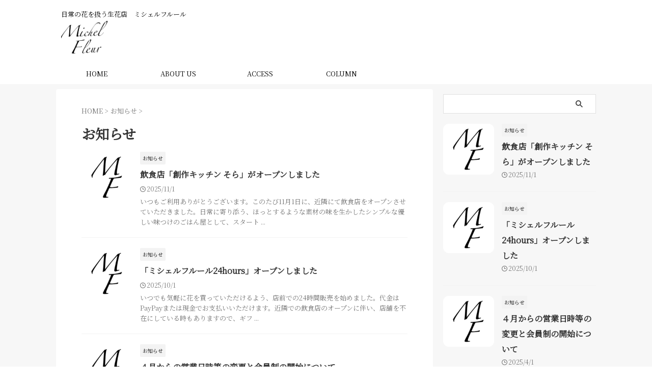

--- FILE ---
content_type: text/html; charset=UTF-8
request_url: https://michel-fleur.com/category/information/
body_size: 11560
content:
<!DOCTYPE html>
<!--[if lt IE 7]>
<html class="ie6" lang="ja"> <![endif]-->
<!--[if IE 7]>
<html class="i7" lang="ja"> <![endif]-->
<!--[if IE 8]>
<html class="ie" lang="ja"> <![endif]-->
<!--[if gt IE 8]><!-->
<html lang="ja" class="s-navi-right s-navi-search-overlay ">
	<!--<![endif]-->
	<head prefix="og: http://ogp.me/ns# fb: http://ogp.me/ns/fb# article: http://ogp.me/ns/article#">
				<meta charset="UTF-8" >
		<meta name="viewport" content="width=device-width,initial-scale=1.0,user-scalable=no,viewport-fit=cover">
		<meta name="format-detection" content="telephone=no" >
		<meta name="referrer" content="no-referrer-when-downgrade"/>

		
		<link rel="alternate" type="application/rss+xml" title="ミシェルフルール RSS Feed" href="https://michel-fleur.com/feed/" />
		<link rel="pingback" href="https://michel-fleur.com/xmlrpc.php" >
		<!--[if lt IE 9]>
		<script src="https://michel-fleur.com/wp-content/themes/affinger/js/html5shiv.js"></script>
		<![endif]-->
				<meta name='robots' content='max-image-preview:large' />
<title>お知らせ - ミシェルフルール</title>
<link rel='dns-prefetch' href='//webfonts.xserver.jp' />
<link rel='dns-prefetch' href='//ajax.googleapis.com' />
<link rel='dns-prefetch' href='//s.w.org' />
<script type="text/javascript">
window._wpemojiSettings = {"baseUrl":"https:\/\/s.w.org\/images\/core\/emoji\/13.1.0\/72x72\/","ext":".png","svgUrl":"https:\/\/s.w.org\/images\/core\/emoji\/13.1.0\/svg\/","svgExt":".svg","source":{"concatemoji":"https:\/\/michel-fleur.com\/wp-includes\/js\/wp-emoji-release.min.js?ver=5.9.3"}};
/*! This file is auto-generated */
!function(e,a,t){var n,r,o,i=a.createElement("canvas"),p=i.getContext&&i.getContext("2d");function s(e,t){var a=String.fromCharCode;p.clearRect(0,0,i.width,i.height),p.fillText(a.apply(this,e),0,0);e=i.toDataURL();return p.clearRect(0,0,i.width,i.height),p.fillText(a.apply(this,t),0,0),e===i.toDataURL()}function c(e){var t=a.createElement("script");t.src=e,t.defer=t.type="text/javascript",a.getElementsByTagName("head")[0].appendChild(t)}for(o=Array("flag","emoji"),t.supports={everything:!0,everythingExceptFlag:!0},r=0;r<o.length;r++)t.supports[o[r]]=function(e){if(!p||!p.fillText)return!1;switch(p.textBaseline="top",p.font="600 32px Arial",e){case"flag":return s([127987,65039,8205,9895,65039],[127987,65039,8203,9895,65039])?!1:!s([55356,56826,55356,56819],[55356,56826,8203,55356,56819])&&!s([55356,57332,56128,56423,56128,56418,56128,56421,56128,56430,56128,56423,56128,56447],[55356,57332,8203,56128,56423,8203,56128,56418,8203,56128,56421,8203,56128,56430,8203,56128,56423,8203,56128,56447]);case"emoji":return!s([10084,65039,8205,55357,56613],[10084,65039,8203,55357,56613])}return!1}(o[r]),t.supports.everything=t.supports.everything&&t.supports[o[r]],"flag"!==o[r]&&(t.supports.everythingExceptFlag=t.supports.everythingExceptFlag&&t.supports[o[r]]);t.supports.everythingExceptFlag=t.supports.everythingExceptFlag&&!t.supports.flag,t.DOMReady=!1,t.readyCallback=function(){t.DOMReady=!0},t.supports.everything||(n=function(){t.readyCallback()},a.addEventListener?(a.addEventListener("DOMContentLoaded",n,!1),e.addEventListener("load",n,!1)):(e.attachEvent("onload",n),a.attachEvent("onreadystatechange",function(){"complete"===a.readyState&&t.readyCallback()})),(n=t.source||{}).concatemoji?c(n.concatemoji):n.wpemoji&&n.twemoji&&(c(n.twemoji),c(n.wpemoji)))}(window,document,window._wpemojiSettings);
</script>
<style type="text/css">
img.wp-smiley,
img.emoji {
	display: inline !important;
	border: none !important;
	box-shadow: none !important;
	height: 1em !important;
	width: 1em !important;
	margin: 0 0.07em !important;
	vertical-align: -0.1em !important;
	background: none !important;
	padding: 0 !important;
}
</style>
	<link rel='stylesheet' id='sbi_styles-css'  href='https://michel-fleur.com/wp-content/plugins/instagram-feed/css/sbi-styles.min.css?ver=6.1.5' type='text/css' media='all' />
<link rel='stylesheet' id='wp-block-library-css'  href='https://michel-fleur.com/wp-includes/css/dist/block-library/style.min.css?ver=5.9.3' type='text/css' media='all' />
<style id='global-styles-inline-css' type='text/css'>
body{--wp--preset--color--black: #000000;--wp--preset--color--cyan-bluish-gray: #abb8c3;--wp--preset--color--white: #ffffff;--wp--preset--color--pale-pink: #f78da7;--wp--preset--color--vivid-red: #cf2e2e;--wp--preset--color--luminous-vivid-orange: #ff6900;--wp--preset--color--luminous-vivid-amber: #fcb900;--wp--preset--color--light-green-cyan: #eefaff;--wp--preset--color--vivid-green-cyan: #00d084;--wp--preset--color--pale-cyan-blue: #1DA1F2;--wp--preset--color--vivid-cyan-blue: #1877f2;--wp--preset--color--vivid-purple: #9b51e0;--wp--preset--color--soft-red: #e92f3d;--wp--preset--color--light-grayish-red: #fdf0f2;--wp--preset--color--vivid-yellow: #ffc107;--wp--preset--color--very-pale-yellow: #fffde7;--wp--preset--color--very-light-gray: #fafafa;--wp--preset--color--very-dark-gray: #313131;--wp--preset--color--original-color-a: #43a047;--wp--preset--color--original-color-b: #795548;--wp--preset--color--original-color-c: #ec407a;--wp--preset--color--original-color-d: #9e9d24;--wp--preset--gradient--vivid-cyan-blue-to-vivid-purple: linear-gradient(135deg,rgba(6,147,227,1) 0%,rgb(155,81,224) 100%);--wp--preset--gradient--light-green-cyan-to-vivid-green-cyan: linear-gradient(135deg,rgb(122,220,180) 0%,rgb(0,208,130) 100%);--wp--preset--gradient--luminous-vivid-amber-to-luminous-vivid-orange: linear-gradient(135deg,rgba(252,185,0,1) 0%,rgba(255,105,0,1) 100%);--wp--preset--gradient--luminous-vivid-orange-to-vivid-red: linear-gradient(135deg,rgba(255,105,0,1) 0%,rgb(207,46,46) 100%);--wp--preset--gradient--very-light-gray-to-cyan-bluish-gray: linear-gradient(135deg,rgb(238,238,238) 0%,rgb(169,184,195) 100%);--wp--preset--gradient--cool-to-warm-spectrum: linear-gradient(135deg,rgb(74,234,220) 0%,rgb(151,120,209) 20%,rgb(207,42,186) 40%,rgb(238,44,130) 60%,rgb(251,105,98) 80%,rgb(254,248,76) 100%);--wp--preset--gradient--blush-light-purple: linear-gradient(135deg,rgb(255,206,236) 0%,rgb(152,150,240) 100%);--wp--preset--gradient--blush-bordeaux: linear-gradient(135deg,rgb(254,205,165) 0%,rgb(254,45,45) 50%,rgb(107,0,62) 100%);--wp--preset--gradient--luminous-dusk: linear-gradient(135deg,rgb(255,203,112) 0%,rgb(199,81,192) 50%,rgb(65,88,208) 100%);--wp--preset--gradient--pale-ocean: linear-gradient(135deg,rgb(255,245,203) 0%,rgb(182,227,212) 50%,rgb(51,167,181) 100%);--wp--preset--gradient--electric-grass: linear-gradient(135deg,rgb(202,248,128) 0%,rgb(113,206,126) 100%);--wp--preset--gradient--midnight: linear-gradient(135deg,rgb(2,3,129) 0%,rgb(40,116,252) 100%);--wp--preset--duotone--dark-grayscale: url('#wp-duotone-dark-grayscale');--wp--preset--duotone--grayscale: url('#wp-duotone-grayscale');--wp--preset--duotone--purple-yellow: url('#wp-duotone-purple-yellow');--wp--preset--duotone--blue-red: url('#wp-duotone-blue-red');--wp--preset--duotone--midnight: url('#wp-duotone-midnight');--wp--preset--duotone--magenta-yellow: url('#wp-duotone-magenta-yellow');--wp--preset--duotone--purple-green: url('#wp-duotone-purple-green');--wp--preset--duotone--blue-orange: url('#wp-duotone-blue-orange');--wp--preset--font-size--small: 0.9px;--wp--preset--font-size--medium: 20px;--wp--preset--font-size--large: 1.5px;--wp--preset--font-size--x-large: 42px;--wp--preset--font-size--st-regular: 1px;--wp--preset--font-size--huge: 3px;}.has-black-color{color: var(--wp--preset--color--black) !important;}.has-cyan-bluish-gray-color{color: var(--wp--preset--color--cyan-bluish-gray) !important;}.has-white-color{color: var(--wp--preset--color--white) !important;}.has-pale-pink-color{color: var(--wp--preset--color--pale-pink) !important;}.has-vivid-red-color{color: var(--wp--preset--color--vivid-red) !important;}.has-luminous-vivid-orange-color{color: var(--wp--preset--color--luminous-vivid-orange) !important;}.has-luminous-vivid-amber-color{color: var(--wp--preset--color--luminous-vivid-amber) !important;}.has-light-green-cyan-color{color: var(--wp--preset--color--light-green-cyan) !important;}.has-vivid-green-cyan-color{color: var(--wp--preset--color--vivid-green-cyan) !important;}.has-pale-cyan-blue-color{color: var(--wp--preset--color--pale-cyan-blue) !important;}.has-vivid-cyan-blue-color{color: var(--wp--preset--color--vivid-cyan-blue) !important;}.has-vivid-purple-color{color: var(--wp--preset--color--vivid-purple) !important;}.has-black-background-color{background-color: var(--wp--preset--color--black) !important;}.has-cyan-bluish-gray-background-color{background-color: var(--wp--preset--color--cyan-bluish-gray) !important;}.has-white-background-color{background-color: var(--wp--preset--color--white) !important;}.has-pale-pink-background-color{background-color: var(--wp--preset--color--pale-pink) !important;}.has-vivid-red-background-color{background-color: var(--wp--preset--color--vivid-red) !important;}.has-luminous-vivid-orange-background-color{background-color: var(--wp--preset--color--luminous-vivid-orange) !important;}.has-luminous-vivid-amber-background-color{background-color: var(--wp--preset--color--luminous-vivid-amber) !important;}.has-light-green-cyan-background-color{background-color: var(--wp--preset--color--light-green-cyan) !important;}.has-vivid-green-cyan-background-color{background-color: var(--wp--preset--color--vivid-green-cyan) !important;}.has-pale-cyan-blue-background-color{background-color: var(--wp--preset--color--pale-cyan-blue) !important;}.has-vivid-cyan-blue-background-color{background-color: var(--wp--preset--color--vivid-cyan-blue) !important;}.has-vivid-purple-background-color{background-color: var(--wp--preset--color--vivid-purple) !important;}.has-black-border-color{border-color: var(--wp--preset--color--black) !important;}.has-cyan-bluish-gray-border-color{border-color: var(--wp--preset--color--cyan-bluish-gray) !important;}.has-white-border-color{border-color: var(--wp--preset--color--white) !important;}.has-pale-pink-border-color{border-color: var(--wp--preset--color--pale-pink) !important;}.has-vivid-red-border-color{border-color: var(--wp--preset--color--vivid-red) !important;}.has-luminous-vivid-orange-border-color{border-color: var(--wp--preset--color--luminous-vivid-orange) !important;}.has-luminous-vivid-amber-border-color{border-color: var(--wp--preset--color--luminous-vivid-amber) !important;}.has-light-green-cyan-border-color{border-color: var(--wp--preset--color--light-green-cyan) !important;}.has-vivid-green-cyan-border-color{border-color: var(--wp--preset--color--vivid-green-cyan) !important;}.has-pale-cyan-blue-border-color{border-color: var(--wp--preset--color--pale-cyan-blue) !important;}.has-vivid-cyan-blue-border-color{border-color: var(--wp--preset--color--vivid-cyan-blue) !important;}.has-vivid-purple-border-color{border-color: var(--wp--preset--color--vivid-purple) !important;}.has-vivid-cyan-blue-to-vivid-purple-gradient-background{background: var(--wp--preset--gradient--vivid-cyan-blue-to-vivid-purple) !important;}.has-light-green-cyan-to-vivid-green-cyan-gradient-background{background: var(--wp--preset--gradient--light-green-cyan-to-vivid-green-cyan) !important;}.has-luminous-vivid-amber-to-luminous-vivid-orange-gradient-background{background: var(--wp--preset--gradient--luminous-vivid-amber-to-luminous-vivid-orange) !important;}.has-luminous-vivid-orange-to-vivid-red-gradient-background{background: var(--wp--preset--gradient--luminous-vivid-orange-to-vivid-red) !important;}.has-very-light-gray-to-cyan-bluish-gray-gradient-background{background: var(--wp--preset--gradient--very-light-gray-to-cyan-bluish-gray) !important;}.has-cool-to-warm-spectrum-gradient-background{background: var(--wp--preset--gradient--cool-to-warm-spectrum) !important;}.has-blush-light-purple-gradient-background{background: var(--wp--preset--gradient--blush-light-purple) !important;}.has-blush-bordeaux-gradient-background{background: var(--wp--preset--gradient--blush-bordeaux) !important;}.has-luminous-dusk-gradient-background{background: var(--wp--preset--gradient--luminous-dusk) !important;}.has-pale-ocean-gradient-background{background: var(--wp--preset--gradient--pale-ocean) !important;}.has-electric-grass-gradient-background{background: var(--wp--preset--gradient--electric-grass) !important;}.has-midnight-gradient-background{background: var(--wp--preset--gradient--midnight) !important;}.has-small-font-size{font-size: var(--wp--preset--font-size--small) !important;}.has-medium-font-size{font-size: var(--wp--preset--font-size--medium) !important;}.has-large-font-size{font-size: var(--wp--preset--font-size--large) !important;}.has-x-large-font-size{font-size: var(--wp--preset--font-size--x-large) !important;}
</style>
<link rel='stylesheet' id='contact-form-7-css'  href='https://michel-fleur.com/wp-content/plugins/contact-form-7/includes/css/styles.css?ver=5.6.4' type='text/css' media='all' />
<link rel='stylesheet' id='wpsbc-style-css'  href='https://michel-fleur.com/wp-content/plugins/wp-simple-booking-calendar/assets/css/style-front-end.min.css?ver=2.0.8.3' type='text/css' media='all' />
<link rel='stylesheet' id='dashicons-css'  href='https://michel-fleur.com/wp-includes/css/dashicons.min.css?ver=5.9.3' type='text/css' media='all' />
<link rel='stylesheet' id='normalize-css'  href='https://michel-fleur.com/wp-content/themes/affinger/css/normalize.css?ver=1.5.9' type='text/css' media='all' />
<link rel='stylesheet' id='st_svg-css'  href='https://michel-fleur.com/wp-content/themes/affinger/st_svg/style.css?ver=5.9.3' type='text/css' media='all' />
<link rel='stylesheet' id='slick-css'  href='https://michel-fleur.com/wp-content/themes/affinger/vendor/slick/slick.css?ver=1.8.0' type='text/css' media='all' />
<link rel='stylesheet' id='slick-theme-css'  href='https://michel-fleur.com/wp-content/themes/affinger/vendor/slick/slick-theme.css?ver=1.8.0' type='text/css' media='all' />
<link rel='stylesheet' id='fonts-googleapis-custom-css'  href='https://fonts.googleapis.com/css2?family=Noto+Serif+JP&#038;ver=5.9.3#038;display=swap' type='text/css' media='all' />
<link rel='stylesheet' id='style-css'  href='https://michel-fleur.com/wp-content/themes/affinger/style.css?ver=5.9.3' type='text/css' media='all' />
<link rel='stylesheet' id='single-css'  href='https://michel-fleur.com/wp-content/themes/affinger/st-rankcss.php' type='text/css' media='all' />
<link rel='stylesheet' id='st-themecss-css'  href='https://michel-fleur.com/wp-content/themes/affinger/st-themecss-loader.php?ver=5.9.3' type='text/css' media='all' />
<!--n2css--><script type='text/javascript' src='//ajax.googleapis.com/ajax/libs/jquery/1.11.3/jquery.min.js?ver=1.11.3' id='jquery-js'></script>
<script type='text/javascript' src='//webfonts.xserver.jp/js/xserver.js?ver=1.2.4' id='typesquare_std-js'></script>
<link rel="https://api.w.org/" href="https://michel-fleur.com/wp-json/" /><link rel="alternate" type="application/json" href="https://michel-fleur.com/wp-json/wp/v2/categories/5" /><style type='text/css'>#post-1775 h1,#post-1775 h2,#post-1775 h3,#post-1775 .entry-title{ font-family: "新ゴ B" !important;}#post-1775 h4,#post-1775 h5,#post-1775 h6{ font-family: "新ゴ B" !important;}#post-1775.hentry,#post-1775 .entry-content p,#post-1775 .post-inner.entry-content p{ font-family: "新ゴ R" !important;}#post-1775 strong,#post-1775 b{ font-family: "新ゴ B" !important;}#post-1763 h1,#post-1763 h2,#post-1763 h3,#post-1763 .entry-title{ font-family: "新ゴ B" !important;}#post-1763 h4,#post-1763 h5,#post-1763 h6{ font-family: "新ゴ B" !important;}#post-1763.hentry,#post-1763 .entry-content p,#post-1763 .post-inner.entry-content p{ font-family: "新ゴ R" !important;}#post-1763 strong,#post-1763 b{ font-family: "新ゴ B" !important;}#post-1713 h1,#post-1713 h2,#post-1713 h3,#post-1713 .entry-title{ font-family: "新ゴ B" !important;}#post-1713 h4,#post-1713 h5,#post-1713 h6{ font-family: "新ゴ B" !important;}#post-1713.hentry,#post-1713 .entry-content p,#post-1713 .post-inner.entry-content p{ font-family: "新ゴ R" !important;}#post-1713 strong,#post-1713 b{ font-family: "新ゴ B" !important;}#post-1627 h1,#post-1627 h2,#post-1627 h3,#post-1627 .entry-title{ font-family: "新ゴ B" !important;}#post-1627 h4,#post-1627 h5,#post-1627 h6{ font-family: "新ゴ B" !important;}#post-1627.hentry,#post-1627 .entry-content p,#post-1627 .post-inner.entry-content p{ font-family: "新ゴ R" !important;}#post-1627 strong,#post-1627 b{ font-family: "新ゴ B" !important;}#post-922 h1,#post-922 h2,#post-922 h3,#post-922 .entry-title{ font-family: "新ゴ B" !important;}#post-922 h4,#post-922 h5,#post-922 h6{ font-family: "新ゴ B" !important;}#post-922.hentry,#post-922 .entry-content p,#post-922 .post-inner.entry-content p{ font-family: "新ゴ R" !important;}#post-922 strong,#post-922 b{ font-family: "新ゴ B" !important;}#post-331 h1,#post-331 h2,#post-331 h3,#post-331 .entry-title{ font-family: "新ゴ B" !important;}#post-331 h4,#post-331 h5,#post-331 h6{ font-family: "新ゴ B" !important;}#post-331.hentry,#post-331 .entry-content p,#post-331 .post-inner.entry-content p{ font-family: "新ゴ R" !important;}#post-331 strong,#post-331 b{ font-family: "新ゴ B" !important;}#post-222 h1,#post-222 h2,#post-222 h3,#post-222 .entry-title{ font-family: "新ゴ B" !important;}#post-222 h4,#post-222 h5,#post-222 h6{ font-family: "新ゴ B" !important;}#post-222.hentry,#post-222 .entry-content p,#post-222 .post-inner.entry-content p{ font-family: "新ゴ R" !important;}#post-222 strong,#post-222 b{ font-family: "新ゴ B" !important;}</style><style type="text/css" id="custom-background-css">
body.custom-background { background-color: #ffffff; }
</style>
	<link rel="icon" href="https://michel-fleur.com/wp-content/uploads/2021/07/cropped-favicon-3-32x32.png" sizes="32x32" />
<link rel="icon" href="https://michel-fleur.com/wp-content/uploads/2021/07/cropped-favicon-3-192x192.png" sizes="192x192" />
<link rel="apple-touch-icon" href="https://michel-fleur.com/wp-content/uploads/2021/07/cropped-favicon-3-180x180.png" />
<meta name="msapplication-TileImage" content="https://michel-fleur.com/wp-content/uploads/2021/07/cropped-favicon-3-270x270.png" />
		
<!-- OGP -->

<meta property="og:type" content="website">
<meta property="og:title" content="ミシェルフルール">
<meta property="og:url" content="https://michel-fleur.com">
<meta property="og:description" content="日常の花を扱う生花店　ミシェルフルール">
<meta property="og:site_name" content="ミシェルフルール">
<meta property="og:image" content="https://michel-fleur.com/wp-content/themes/affinger/images/no-img.png">


<!-- /OGP -->
			
			<script>
			(function (window, document, $, undefined) {
				'use strict';

				function transparentize(selector) {
					var scrollTop = $(window).scrollTop();
					var windowHeight = $(window).height();

					$(selector).each(function () {
						var $img = $(this);
						var imgTop = $img.offset().top;

						if (imgTop >= scrollTop + windowHeight) {
							$img.css("opacity", "0");
						}
					});
				}

				function fadeIn(selector) {
					var scrollTop = $(window).scrollTop();
					var windowHeight = $(window).height();

					$(selector).each(function () {
						var $img = $(this);
						var imgTop = $img.offset().top;

						if (scrollTop > imgTop - windowHeight + 100) {
							$img.animate({
								"opacity": "1"
							}, 1000);
						}
					});
				}

				$(function () {
					var timer;
					var selector = 'img';
					var onEvent = fadeIn.bind(null, selector);

					transparentize(selector);

					$(window).on('orientationchange resize', function () {
						if (timer) {
							clearTimeout(timer);
						}

						timer = setTimeout(onEvent, 100);
					});

					$(window).scroll(onEvent);
				});
			}(window, window.document, jQuery));
		</script>
	
	<script>
		jQuery(function(){
		jQuery(".post .entry-title").css("opacity",".0").animate({
				"opacity": "1"
				}, 2500);;
		});


	</script>


<script>
	(function (window, document, $, undefined) {
		'use strict';

		var SlideBox = (function () {
			/**
			 * @param $element
			 *
			 * @constructor
			 */
			function SlideBox($element) {
				this._$element = $element;
			}

			SlideBox.prototype.$content = function () {
				return this._$element.find('[data-st-slidebox-content]');
			};

			SlideBox.prototype.$toggle = function () {
				return this._$element.find('[data-st-slidebox-toggle]');
			};

			SlideBox.prototype.$icon = function () {
				return this._$element.find('[data-st-slidebox-icon]');
			};

			SlideBox.prototype.$text = function () {
				return this._$element.find('[data-st-slidebox-text]');
			};

			SlideBox.prototype.is_expanded = function () {
				return !!(this._$element.filter('[data-st-slidebox-expanded="true"]').length);
			};

			SlideBox.prototype.expand = function () {
				var self = this;

				this.$content().slideDown()
					.promise()
					.then(function () {
						var $icon = self.$icon();
						var $text = self.$text();

						$icon.removeClass($icon.attr('data-st-slidebox-icon-collapsed'))
							.addClass($icon.attr('data-st-slidebox-icon-expanded'))

						$text.text($text.attr('data-st-slidebox-text-expanded'))

						self._$element.removeClass('is-collapsed')
							.addClass('is-expanded');

						self._$element.attr('data-st-slidebox-expanded', 'true');
					});
			};

			SlideBox.prototype.collapse = function () {
				var self = this;

				this.$content().slideUp()
					.promise()
					.then(function () {
						var $icon = self.$icon();
						var $text = self.$text();

						$icon.removeClass($icon.attr('data-st-slidebox-icon-expanded'))
							.addClass($icon.attr('data-st-slidebox-icon-collapsed'))

						$text.text($text.attr('data-st-slidebox-text-collapsed'))

						self._$element.removeClass('is-expanded')
							.addClass('is-collapsed');

						self._$element.attr('data-st-slidebox-expanded', 'false');
					});
			};

			SlideBox.prototype.toggle = function () {
				if (this.is_expanded()) {
					this.collapse();
				} else {
					this.expand();
				}
			};

			SlideBox.prototype.add_event_listeners = function () {
				var self = this;

				this.$toggle().on('click', function (event) {
					self.toggle();
				});
			};

			SlideBox.prototype.initialize = function () {
				this.add_event_listeners();
			};

			return SlideBox;
		}());

		function on_ready() {
			var slideBoxes = [];

			$('[data-st-slidebox]').each(function () {
				var $element = $(this);
				var slideBox = new SlideBox($element);

				slideBoxes.push(slideBox);

				slideBox.initialize();
			});

			return slideBoxes;
		}

		$(on_ready);
	}(window, window.document, jQuery));
</script>

	<script>
		jQuery(function(){
		jQuery('.post h2:not([class^="is-style-st-heading-custom-"]):not([class*=" is-style-st-heading-custom-"]):not(.st-css-no2) , .h2modoki').wrapInner('<span class="st-dash-design"></span>');
		})
	</script>

<script>
	jQuery(function(){
		jQuery("#toc_container:not(:has(ul ul))").addClass("only-toc");
		jQuery(".st-ac-box ul:has(.cat-item)").each(function(){
			jQuery(this).addClass("st-ac-cat");
		});
	});
</script>

<script>
	jQuery(function(){
						jQuery('.st-star').parent('.rankh4').css('padding-bottom','5px'); // スターがある場合のランキング見出し調整
	});
</script>



	<script>
		$(function() {
			$('.is-style-st-paragraph-kaiwa').wrapInner('<span class="st-paragraph-kaiwa-text">');
		});
	</script>


<script>
	/* 段落スタイルを調整 */
	$(function() {
		$( '[class^="is-style-st-paragraph-"],[class*=" is-style-st-paragraph-"]' ).wrapInner( '<span class="st-noflex"></span>' );
	});
</script>

			</head>
	<body class="archive category category-information category-5 custom-background not-front-page" >
				<div id="st-ami">
				<div id="wrapper" class="">
				<div id="wrapper-in">
					
<header id="">
	<div id="header-full">
		<div id="headbox-bg">
			<div id="headbox">

					<nav id="s-navi" class="pcnone" data-st-nav data-st-nav-type="normal">
		<dl class="acordion is-active" data-st-nav-primary>
			<dt class="trigger">
				<p class="acordion_button"><span class="op op-menu has-text"><i class="st-fa st-svg-menu_thin"></i></span></p>

				
									<div id="st-mobile-logo"></div>
				
				<!-- 追加メニュー -->
									<p class="acordion_extra_1"><a href="tel:0743879080" data-wpel-link="internal"><span class="op-st"><span class="op-text">TEL</span></span></a></p>
				
				<!-- 追加メニュー2 -->
				
			</dt>

			<dd class="acordion_tree">
				<div class="acordion_tree_content">

					

												<div class="menu-%e3%82%b9%e3%83%9e%e3%83%bc%e3%83%88%e3%83%95%e3%82%a9%e3%83%b3%e7%94%a8%e3%83%a1%e3%83%8b%e3%83%a5%e3%83%bc-container"><ul id="menu-%e3%82%b9%e3%83%9e%e3%83%bc%e3%83%88%e3%83%95%e3%82%a9%e3%83%b3%e7%94%a8%e3%83%a1%e3%83%8b%e3%83%a5%e3%83%bc" class="menu"><li id="menu-item-235" class="menu-item menu-item-type-custom menu-item-object-custom menu-item-home menu-item-235"><a href="https://michel-fleur.com" data-wpel-link="internal"><span class="menu-item-label">HOME</span></a></li>
<li id="menu-item-236" class="menu-item menu-item-type-post_type menu-item-object-page menu-item-has-children menu-item-236"><a href="https://michel-fleur.com/about-us/" data-wpel-link="internal"><span class="menu-item-label">ABOUT US</span></a>
<ul class="sub-menu">
	<li id="menu-item-1787" class="menu-item menu-item-type-post_type menu-item-object-page menu-item-1787"><a href="https://michel-fleur.com/michel-fleur-press_backnumber/" data-wpel-link="internal"><span class="menu-item-label">MICHEL FLEUR PRESS</span></a></li>
</ul>
</li>
<li id="menu-item-237" class="menu-item menu-item-type-post_type menu-item-object-page menu-item-237"><a href="https://michel-fleur.com/access-3/" data-wpel-link="internal"><span class="menu-item-label">ACCESS</span></a></li>
<li id="menu-item-679" class="menu-item menu-item-type-taxonomy menu-item-object-category menu-item-679"><a href="https://michel-fleur.com/category/live-with-flowers/" data-wpel-link="internal"><span class="menu-item-label">COLUMN</span></a></li>
</ul></div>						<div class="clear"></div>

					
				</div>
			</dd>

					</dl>

					</nav>

									<div id="header-l">
						
						<div id="st-text-logo">
							
    
		
			<!-- キャプション -->
			
				          		 	 <p class="descr sitenametop">
           		     	日常の花を扱う生花店　ミシェルフルール           			 </p>
				
			
			<!-- ロゴ又はブログ名 -->
			          		  <p class="sitename"><a href="https://michel-fleur.com/" data-wpel-link="internal">
              		                    		  <img class="sitename-bottom" alt="ミシェルフルール" src="https://michel-fleur.com/wp-content/uploads/2021/07/logo.png" >
               		           		  </a></p>
        				<!-- ロゴ又はブログ名ここまで -->

		
	
						</div>
					</div><!-- /#header-l -->
				
				<div id="header-r" class="smanone">
					
				</div><!-- /#header-r -->

			</div><!-- /#headbox -->
		</div><!-- /#headbox-bg clearfix -->

		
		
		
		
			

<div id="gazou-wide">
			<div id="st-menubox">
			<div id="st-menuwide">
				<nav class="smanone clearfix"><ul id="menu-%e3%82%b9%e3%83%9e%e3%83%bc%e3%83%88%e3%83%95%e3%82%a9%e3%83%b3%e7%94%a8%e3%83%a1%e3%83%8b%e3%83%a5%e3%83%bc-1" class="menu"><li class="menu-item menu-item-type-custom menu-item-object-custom menu-item-home menu-item-235"><a href="https://michel-fleur.com" data-wpel-link="internal">HOME</a></li>
<li class="menu-item menu-item-type-post_type menu-item-object-page menu-item-has-children menu-item-236"><a href="https://michel-fleur.com/about-us/" data-wpel-link="internal">ABOUT US</a>
<ul class="sub-menu">
	<li class="menu-item menu-item-type-post_type menu-item-object-page menu-item-1787"><a href="https://michel-fleur.com/michel-fleur-press_backnumber/" data-wpel-link="internal">MICHEL FLEUR PRESS</a></li>
</ul>
</li>
<li class="menu-item menu-item-type-post_type menu-item-object-page menu-item-237"><a href="https://michel-fleur.com/access-3/" data-wpel-link="internal">ACCESS</a></li>
<li class="menu-item menu-item-type-taxonomy menu-item-object-category menu-item-679"><a href="https://michel-fleur.com/category/live-with-flowers/" data-wpel-link="internal">COLUMN</a></li>
</ul></nav>			</div>
		</div>
						<div id="st-headerbox">
				<div id="st-header">
				</div>
			</div>
			</div>
	
	
</div><!-- #header-full -->




</header>
					<div id="content-w">

					
					

<div id="content" class="clearfix">
    <div id="contentInner">
        <main>
            <article>
				
					<!--ぱんくず -->
					<div id="breadcrumb">
					<ol itemscope itemtype="http://schema.org/BreadcrumbList">
						<li itemprop="itemListElement" itemscope
      itemtype="http://schema.org/ListItem"><a href="https://michel-fleur.com" itemprop="item" data-wpel-link="internal"><span itemprop="name">HOME</span></a> > <meta itemprop="position" content="1" /></li>

															
												<li itemprop="itemListElement" itemscope
      itemtype="http://schema.org/ListItem"><a href="https://michel-fleur.com/category/information/" itemprop="item" data-wpel-link="internal">
								<span itemprop="name">お知らせ</span> </a> &gt;
								<meta itemprop="position" content="2" />
							</li>
															</ol>
					</div>
					<!--/ ぱんくず -->
                                <div class="post">
                                                    <h1 class="entry-title">お知らせ</h1>
                        
			
							<div id="nocopy" >
					
									</div>
							
                        </div><!-- /post -->

			
					<aside>
                        <div class="kanren ">
					<dl class="clearfix">
			<dt><a href="https://michel-fleur.com/sola_open20251101/" data-wpel-link="internal">
											<img width="150" height="150" src="https://michel-fleur.com/wp-content/uploads/2021/07/cropped-favicon-3-150x150.png" class="attachment-st_thumb150 size-st_thumb150 wp-post-image" alt="" srcset="https://michel-fleur.com/wp-content/uploads/2021/07/cropped-favicon-3-150x150.png 150w, https://michel-fleur.com/wp-content/uploads/2021/07/cropped-favicon-3-300x300.png 300w, https://michel-fleur.com/wp-content/uploads/2021/07/cropped-favicon-3-100x100.png 100w, https://michel-fleur.com/wp-content/uploads/2021/07/cropped-favicon-3-270x270.png 270w, https://michel-fleur.com/wp-content/uploads/2021/07/cropped-favicon-3-192x192.png 192w, https://michel-fleur.com/wp-content/uploads/2021/07/cropped-favicon-3-180x180.png 180w, https://michel-fleur.com/wp-content/uploads/2021/07/cropped-favicon-3-32x32.png 32w, https://michel-fleur.com/wp-content/uploads/2021/07/cropped-favicon-3.png 512w" sizes="(max-width: 150px) 100vw, 150px" />									</a></dt>
			<dd>
				
	
	<p class="st-catgroup itiran-category">
		<a href="https://michel-fleur.com/category/information/" title="View all posts in お知らせ" rel="category tag" data-wpel-link="internal"><span class="catname st-catid5">お知らせ</span></a>	</p>
				<h3><a href="https://michel-fleur.com/sola_open20251101/" data-wpel-link="internal">
						飲食店「創作キッチン そら」がオープンしました					</a></h3>

					<div class="blog_info">
		<p>
							<i class="st-fa st-svg-clock-o"></i>2025/11/1										&nbsp;<span class="pcone">
										</span></p>
				</div>

					<div class="st-excerpt smanone">
		<p>いつもご利用ありがとうございます。このたび11月1日に、近隣にて飲食店をオープンさせていただきました。日常に寄り添う、ほっとするような素材の味を生かしたシンプルな優しい味つけのごはん屋として、スタート ... </p>
	</div>
							</dd>
		</dl>
					<dl class="clearfix">
			<dt><a href="https://michel-fleur.com/notice_of_24hours_open/" data-wpel-link="internal">
											<img width="150" height="150" src="https://michel-fleur.com/wp-content/uploads/2021/07/cropped-favicon-3-150x150.png" class="attachment-st_thumb150 size-st_thumb150 wp-post-image" alt="" loading="lazy" srcset="https://michel-fleur.com/wp-content/uploads/2021/07/cropped-favicon-3-150x150.png 150w, https://michel-fleur.com/wp-content/uploads/2021/07/cropped-favicon-3-300x300.png 300w, https://michel-fleur.com/wp-content/uploads/2021/07/cropped-favicon-3-100x100.png 100w, https://michel-fleur.com/wp-content/uploads/2021/07/cropped-favicon-3-270x270.png 270w, https://michel-fleur.com/wp-content/uploads/2021/07/cropped-favicon-3-192x192.png 192w, https://michel-fleur.com/wp-content/uploads/2021/07/cropped-favicon-3-180x180.png 180w, https://michel-fleur.com/wp-content/uploads/2021/07/cropped-favicon-3-32x32.png 32w, https://michel-fleur.com/wp-content/uploads/2021/07/cropped-favicon-3.png 512w" sizes="(max-width: 150px) 100vw, 150px" />									</a></dt>
			<dd>
				
	
	<p class="st-catgroup itiran-category">
		<a href="https://michel-fleur.com/category/information/" title="View all posts in お知らせ" rel="category tag" data-wpel-link="internal"><span class="catname st-catid5">お知らせ</span></a>	</p>
				<h3><a href="https://michel-fleur.com/notice_of_24hours_open/" data-wpel-link="internal">
						「ミシェルフルール24hours」オープンしました					</a></h3>

					<div class="blog_info">
		<p>
							<i class="st-fa st-svg-clock-o"></i>2025/10/1										&nbsp;<span class="pcone">
										</span></p>
				</div>

					<div class="st-excerpt smanone">
		<p>いつでも気軽に花を買っていただけるよう、店前での24時間販売を始めました。代金はPayPayまたは現金でお支払いいただけます。近隣での飲食店のオープンに伴い、店舗を不在にしている時もありますので、ギフ ... </p>
	</div>
							</dd>
		</dl>
					<dl class="clearfix">
			<dt><a href="https://michel-fleur.com/changes-in-business-hours-etc-from-april2025/" data-wpel-link="internal">
											<img width="150" height="150" src="https://michel-fleur.com/wp-content/uploads/2021/07/cropped-favicon-3-150x150.png" class="attachment-st_thumb150 size-st_thumb150 wp-post-image" alt="" loading="lazy" srcset="https://michel-fleur.com/wp-content/uploads/2021/07/cropped-favicon-3-150x150.png 150w, https://michel-fleur.com/wp-content/uploads/2021/07/cropped-favicon-3-300x300.png 300w, https://michel-fleur.com/wp-content/uploads/2021/07/cropped-favicon-3-100x100.png 100w, https://michel-fleur.com/wp-content/uploads/2021/07/cropped-favicon-3-270x270.png 270w, https://michel-fleur.com/wp-content/uploads/2021/07/cropped-favicon-3-192x192.png 192w, https://michel-fleur.com/wp-content/uploads/2021/07/cropped-favicon-3-180x180.png 180w, https://michel-fleur.com/wp-content/uploads/2021/07/cropped-favicon-3-32x32.png 32w, https://michel-fleur.com/wp-content/uploads/2021/07/cropped-favicon-3.png 512w" sizes="(max-width: 150px) 100vw, 150px" />									</a></dt>
			<dd>
				
	
	<p class="st-catgroup itiran-category">
		<a href="https://michel-fleur.com/category/information/" title="View all posts in お知らせ" rel="category tag" data-wpel-link="internal"><span class="catname st-catid5">お知らせ</span></a>	</p>
				<h3><a href="https://michel-fleur.com/changes-in-business-hours-etc-from-april2025/" data-wpel-link="internal">
						４月からの営業日時等の変更と会員制の開始について					</a></h3>

					<div class="blog_info">
		<p>
							<i class="st-fa st-svg-clock-o"></i>2025/4/1										&nbsp;<span class="pcone">
										</span></p>
				</div>

					<div class="st-excerpt smanone">
		<p>いつも当店をご利用くださりありがとうございます。ミシェルフルールでは、今後新たな事業をスタートさせるため、4月から営業日時等の見直しを行います。 月曜定休以外は不定休とし、より柔軟な営業が出来るように ... </p>
	</div>
							</dd>
		</dl>
					<dl class="clearfix">
			<dt><a href="https://michel-fleur.com/invoice-notice/" data-wpel-link="internal">
											<img width="150" height="150" src="https://michel-fleur.com/wp-content/uploads/2021/07/cropped-favicon-3-150x150.png" class="attachment-st_thumb150 size-st_thumb150 wp-post-image" alt="" loading="lazy" srcset="https://michel-fleur.com/wp-content/uploads/2021/07/cropped-favicon-3-150x150.png 150w, https://michel-fleur.com/wp-content/uploads/2021/07/cropped-favicon-3-300x300.png 300w, https://michel-fleur.com/wp-content/uploads/2021/07/cropped-favicon-3-100x100.png 100w, https://michel-fleur.com/wp-content/uploads/2021/07/cropped-favicon-3-270x270.png 270w, https://michel-fleur.com/wp-content/uploads/2021/07/cropped-favicon-3-192x192.png 192w, https://michel-fleur.com/wp-content/uploads/2021/07/cropped-favicon-3-180x180.png 180w, https://michel-fleur.com/wp-content/uploads/2021/07/cropped-favicon-3-32x32.png 32w, https://michel-fleur.com/wp-content/uploads/2021/07/cropped-favicon-3.png 512w" sizes="(max-width: 150px) 100vw, 150px" />									</a></dt>
			<dd>
				
	
	<p class="st-catgroup itiran-category">
		<a href="https://michel-fleur.com/category/information/" title="View all posts in お知らせ" rel="category tag" data-wpel-link="internal"><span class="catname st-catid5">お知らせ</span></a>	</p>
				<h3><a href="https://michel-fleur.com/invoice-notice/" data-wpel-link="internal">
						適格請求書（インボイス）発行事業者登録番号について					</a></h3>

					<div class="blog_info">
		<p>
							<i class="st-fa st-svg-clock-o"></i>2024/9/10										&nbsp;<span class="pcone">
										</span></p>
				</div>

					<div class="st-excerpt smanone">
		<p>いつも当店をご利用くださりありがとうございます。弊社の登録番号は次のとおりです。国税庁WEBサイトからもご確認いただけます。 登録番号：T3150003002397</p>
	</div>
							</dd>
		</dl>
					<dl class="clearfix">
			<dt><a href="https://michel-fleur.com/flower-order-reservation-on-line-information/" data-wpel-link="internal">
											<img width="150" height="150" src="https://michel-fleur.com/wp-content/uploads/2022/07/記念日-クーポン-2-150x150.png" class="attachment-st_thumb150 size-st_thumb150 wp-post-image" alt="" loading="lazy" srcset="https://michel-fleur.com/wp-content/uploads/2022/07/記念日-クーポン-2-150x150.png 150w, https://michel-fleur.com/wp-content/uploads/2022/07/記念日-クーポン-2-300x300.png 300w, https://michel-fleur.com/wp-content/uploads/2022/07/記念日-クーポン-2-100x100.png 100w, https://michel-fleur.com/wp-content/uploads/2022/07/記念日-クーポン-2.png 640w" sizes="(max-width: 150px) 100vw, 150px" />									</a></dt>
			<dd>
				
	
	<p class="st-catgroup itiran-category">
		<a href="https://michel-fleur.com/category/information/" title="View all posts in お知らせ" rel="category tag" data-wpel-link="internal"><span class="catname st-catid5">お知らせ</span></a>	</p>
				<h3><a href="https://michel-fleur.com/flower-order-reservation-on-line-information/" data-wpel-link="internal">
						LINEで簡単！花のご予約を承ります					</a></h3>

					<div class="blog_info">
		<p>
							<i class="st-fa st-svg-clock-o"></i>2022/7/19										&nbsp;<span class="pcone">
										</span></p>
				</div>

					<div class="st-excerpt smanone">
		<p>ミシェルフルールLINE公式アカウントでは、ギフトなどの花のご注文をしていただけます。 お仕事などで営業時間内に電話ができない方も、思いついた時にいつでも簡単に、メッセージを送っていただけます。 やり ... </p>
	</div>
							</dd>
		</dl>
					<dl class="clearfix">
			<dt><a href="https://michel-fleur.com/instagram/" data-wpel-link="internal">
											<img width="150" height="150" src="https://michel-fleur.com/wp-content/uploads/2021/12/D8C952A3-3B70-4E45-A084-B40806EEF101-150x150.jpeg" class="attachment-st_thumb150 size-st_thumb150 wp-post-image" alt="バラとトルコキキョウのオレンジ系アレンジメント" loading="lazy" srcset="https://michel-fleur.com/wp-content/uploads/2021/12/D8C952A3-3B70-4E45-A084-B40806EEF101-150x150.jpeg 150w, https://michel-fleur.com/wp-content/uploads/2021/12/D8C952A3-3B70-4E45-A084-B40806EEF101-100x100.jpeg 100w" sizes="(max-width: 150px) 100vw, 150px" />									</a></dt>
			<dd>
				
	
	<p class="st-catgroup itiran-category">
		<a href="https://michel-fleur.com/category/information/" title="View all posts in お知らせ" rel="category tag" data-wpel-link="internal"><span class="catname st-catid5">お知らせ</span></a>	</p>
				<h3><a href="https://michel-fleur.com/instagram/" data-wpel-link="internal">
						インスタグラムを始めました					</a></h3>

					<div class="blog_info">
		<p>
							<i class="st-fa st-svg-clock-o"></i>2021/12/12										&nbsp;<span class="pcone">
										</span></p>
				</div>

					<div class="st-excerpt smanone">
		<p>ミシェルフルールのインスタグラムを開設しました。 ミシェルフルール、michelfleur_dailyで検索してみてください。</p>
	</div>
							</dd>
		</dl>
					<dl class="clearfix">
			<dt><a href="https://michel-fleur.com/openinfo/" data-wpel-link="internal">
											<img width="150" height="150" src="https://michel-fleur.com/wp-content/uploads/2021/11/FA0EC472-D2DD-4591-BDF6-D49C750D5E76_1_201_a-150x150.jpg" class="attachment-st_thumb150 size-st_thumb150 wp-post-image" alt="ミシェルフルール外観写真" loading="lazy" srcset="https://michel-fleur.com/wp-content/uploads/2021/11/FA0EC472-D2DD-4591-BDF6-D49C750D5E76_1_201_a-150x150.jpg 150w, https://michel-fleur.com/wp-content/uploads/2021/11/FA0EC472-D2DD-4591-BDF6-D49C750D5E76_1_201_a-100x100.jpg 100w" sizes="(max-width: 150px) 100vw, 150px" />									</a></dt>
			<dd>
				
	
	<p class="st-catgroup itiran-category">
		<a href="https://michel-fleur.com/category/information/" title="View all posts in お知らせ" rel="category tag" data-wpel-link="internal"><span class="catname st-catid5">お知らせ</span></a>	</p>
				<h3><a href="https://michel-fleur.com/openinfo/" data-wpel-link="internal">
						2021年12月3日（金）、日常の花をテーマにした生花店、ミシェルフルールが誕生します					</a></h3>

					<div class="blog_info">
		<p>
							<i class="st-fa st-svg-clock-o"></i>2021/11/25										&nbsp;<span class="pcone">
										</span></p>
				</div>

					<div class="st-excerpt smanone">
		<p>このたび、奈良県生駒市に生花店をオープンさせていただくこととなりました。近鉄生駒駅から北へ徒歩5分の場所になります。 生活空間を今よりも、もっとここち良い空間にしていただけるよう、ミシェルフルールでは ... </p>
	</div>
							</dd>
		</dl>
	</div>
                       		<div class="st-pagelink">
		<div class="st-pagelink-in">
				</div>
	</div>
					</aside>

			
		
		

			
            </article>
        </main>
    </div>
    <!-- /#contentInner -->
    <div id="side">
	<aside>

					<div class="side-topad">
				<div id="search-3" class="ad widget_search"><div id="search" class="search-custom-d">
	<form method="get" id="searchform" action="https://michel-fleur.com/">
		<label class="hidden" for="s">
					</label>
		<input type="text" placeholder="" value="" name="s" id="s" />
		<input type="submit" value="&#xf002;" class="st-fa" id="searchsubmit" />
	</form>
</div>
<!-- /stinger -->
</div>			</div>
		
					<div class="kanren ">
										<dl class="clearfix">
				<dt><a href="https://michel-fleur.com/sola_open20251101/" data-wpel-link="internal">
													<img width="150" height="150" src="https://michel-fleur.com/wp-content/uploads/2021/07/cropped-favicon-3-150x150.png" class="attachment-st_thumb150 size-st_thumb150 wp-post-image" alt="" loading="lazy" srcset="https://michel-fleur.com/wp-content/uploads/2021/07/cropped-favicon-3-150x150.png 150w, https://michel-fleur.com/wp-content/uploads/2021/07/cropped-favicon-3-300x300.png 300w, https://michel-fleur.com/wp-content/uploads/2021/07/cropped-favicon-3-100x100.png 100w, https://michel-fleur.com/wp-content/uploads/2021/07/cropped-favicon-3-270x270.png 270w, https://michel-fleur.com/wp-content/uploads/2021/07/cropped-favicon-3-192x192.png 192w, https://michel-fleur.com/wp-content/uploads/2021/07/cropped-favicon-3-180x180.png 180w, https://michel-fleur.com/wp-content/uploads/2021/07/cropped-favicon-3-32x32.png 32w, https://michel-fleur.com/wp-content/uploads/2021/07/cropped-favicon-3.png 512w" sizes="(max-width: 150px) 100vw, 150px" />											</a></dt>
				<dd>
					
	
	<p class="st-catgroup itiran-category">
		<a href="https://michel-fleur.com/category/information/" title="View all posts in お知らせ" rel="category tag" data-wpel-link="internal"><span class="catname st-catid5">お知らせ</span></a>	</p>
					<h5 class="kanren-t"><a href="https://michel-fleur.com/sola_open20251101/" data-wpel-link="internal">飲食店「創作キッチン そら」がオープンしました</a></h5>
						<div class="blog_info">
		<p>
							<i class="st-fa st-svg-clock-o"></i>2025/11/1					</p>
	</div>
														</dd>
			</dl>
								<dl class="clearfix">
				<dt><a href="https://michel-fleur.com/notice_of_24hours_open/" data-wpel-link="internal">
													<img width="150" height="150" src="https://michel-fleur.com/wp-content/uploads/2021/07/cropped-favicon-3-150x150.png" class="attachment-st_thumb150 size-st_thumb150 wp-post-image" alt="" loading="lazy" srcset="https://michel-fleur.com/wp-content/uploads/2021/07/cropped-favicon-3-150x150.png 150w, https://michel-fleur.com/wp-content/uploads/2021/07/cropped-favicon-3-300x300.png 300w, https://michel-fleur.com/wp-content/uploads/2021/07/cropped-favicon-3-100x100.png 100w, https://michel-fleur.com/wp-content/uploads/2021/07/cropped-favicon-3-270x270.png 270w, https://michel-fleur.com/wp-content/uploads/2021/07/cropped-favicon-3-192x192.png 192w, https://michel-fleur.com/wp-content/uploads/2021/07/cropped-favicon-3-180x180.png 180w, https://michel-fleur.com/wp-content/uploads/2021/07/cropped-favicon-3-32x32.png 32w, https://michel-fleur.com/wp-content/uploads/2021/07/cropped-favicon-3.png 512w" sizes="(max-width: 150px) 100vw, 150px" />											</a></dt>
				<dd>
					
	
	<p class="st-catgroup itiran-category">
		<a href="https://michel-fleur.com/category/information/" title="View all posts in お知らせ" rel="category tag" data-wpel-link="internal"><span class="catname st-catid5">お知らせ</span></a>	</p>
					<h5 class="kanren-t"><a href="https://michel-fleur.com/notice_of_24hours_open/" data-wpel-link="internal">「ミシェルフルール24hours」オープンしました</a></h5>
						<div class="blog_info">
		<p>
							<i class="st-fa st-svg-clock-o"></i>2025/10/1					</p>
	</div>
														</dd>
			</dl>
								<dl class="clearfix">
				<dt><a href="https://michel-fleur.com/changes-in-business-hours-etc-from-april2025/" data-wpel-link="internal">
													<img width="150" height="150" src="https://michel-fleur.com/wp-content/uploads/2021/07/cropped-favicon-3-150x150.png" class="attachment-st_thumb150 size-st_thumb150 wp-post-image" alt="" loading="lazy" srcset="https://michel-fleur.com/wp-content/uploads/2021/07/cropped-favicon-3-150x150.png 150w, https://michel-fleur.com/wp-content/uploads/2021/07/cropped-favicon-3-300x300.png 300w, https://michel-fleur.com/wp-content/uploads/2021/07/cropped-favicon-3-100x100.png 100w, https://michel-fleur.com/wp-content/uploads/2021/07/cropped-favicon-3-270x270.png 270w, https://michel-fleur.com/wp-content/uploads/2021/07/cropped-favicon-3-192x192.png 192w, https://michel-fleur.com/wp-content/uploads/2021/07/cropped-favicon-3-180x180.png 180w, https://michel-fleur.com/wp-content/uploads/2021/07/cropped-favicon-3-32x32.png 32w, https://michel-fleur.com/wp-content/uploads/2021/07/cropped-favicon-3.png 512w" sizes="(max-width: 150px) 100vw, 150px" />											</a></dt>
				<dd>
					
	
	<p class="st-catgroup itiran-category">
		<a href="https://michel-fleur.com/category/information/" title="View all posts in お知らせ" rel="category tag" data-wpel-link="internal"><span class="catname st-catid5">お知らせ</span></a>	</p>
					<h5 class="kanren-t"><a href="https://michel-fleur.com/changes-in-business-hours-etc-from-april2025/" data-wpel-link="internal">４月からの営業日時等の変更と会員制の開始について</a></h5>
						<div class="blog_info">
		<p>
							<i class="st-fa st-svg-clock-o"></i>2025/4/1					</p>
	</div>
														</dd>
			</dl>
								<dl class="clearfix">
				<dt><a href="https://michel-fleur.com/invoice-notice/" data-wpel-link="internal">
													<img width="150" height="150" src="https://michel-fleur.com/wp-content/uploads/2021/07/cropped-favicon-3-150x150.png" class="attachment-st_thumb150 size-st_thumb150 wp-post-image" alt="" loading="lazy" srcset="https://michel-fleur.com/wp-content/uploads/2021/07/cropped-favicon-3-150x150.png 150w, https://michel-fleur.com/wp-content/uploads/2021/07/cropped-favicon-3-300x300.png 300w, https://michel-fleur.com/wp-content/uploads/2021/07/cropped-favicon-3-100x100.png 100w, https://michel-fleur.com/wp-content/uploads/2021/07/cropped-favicon-3-270x270.png 270w, https://michel-fleur.com/wp-content/uploads/2021/07/cropped-favicon-3-192x192.png 192w, https://michel-fleur.com/wp-content/uploads/2021/07/cropped-favicon-3-180x180.png 180w, https://michel-fleur.com/wp-content/uploads/2021/07/cropped-favicon-3-32x32.png 32w, https://michel-fleur.com/wp-content/uploads/2021/07/cropped-favicon-3.png 512w" sizes="(max-width: 150px) 100vw, 150px" />											</a></dt>
				<dd>
					
	
	<p class="st-catgroup itiran-category">
		<a href="https://michel-fleur.com/category/information/" title="View all posts in お知らせ" rel="category tag" data-wpel-link="internal"><span class="catname st-catid5">お知らせ</span></a>	</p>
					<h5 class="kanren-t"><a href="https://michel-fleur.com/invoice-notice/" data-wpel-link="internal">適格請求書（インボイス）発行事業者登録番号について</a></h5>
						<div class="blog_info">
		<p>
							<i class="st-fa st-svg-clock-o"></i>2024/9/10					</p>
	</div>
														</dd>
			</dl>
								<dl class="clearfix">
				<dt><a href="https://michel-fleur.com/flower-order-reservation-on-line-information/" data-wpel-link="internal">
													<img width="150" height="150" src="https://michel-fleur.com/wp-content/uploads/2022/07/記念日-クーポン-2-150x150.png" class="attachment-st_thumb150 size-st_thumb150 wp-post-image" alt="" loading="lazy" srcset="https://michel-fleur.com/wp-content/uploads/2022/07/記念日-クーポン-2-150x150.png 150w, https://michel-fleur.com/wp-content/uploads/2022/07/記念日-クーポン-2-300x300.png 300w, https://michel-fleur.com/wp-content/uploads/2022/07/記念日-クーポン-2-100x100.png 100w, https://michel-fleur.com/wp-content/uploads/2022/07/記念日-クーポン-2.png 640w" sizes="(max-width: 150px) 100vw, 150px" />											</a></dt>
				<dd>
					
	
	<p class="st-catgroup itiran-category">
		<a href="https://michel-fleur.com/category/information/" title="View all posts in お知らせ" rel="category tag" data-wpel-link="internal"><span class="catname st-catid5">お知らせ</span></a>	</p>
					<h5 class="kanren-t"><a href="https://michel-fleur.com/flower-order-reservation-on-line-information/" data-wpel-link="internal">LINEで簡単！花のご予約を承ります</a></h5>
						<div class="blog_info">
		<p>
							<i class="st-fa st-svg-clock-o"></i>2022/7/19					</p>
	</div>
														</dd>
			</dl>
					</div>
		
					<div id="mybox">
				
		<div id="st_custom_html_widget-2" class="widget_text ad widget_st_custom_html_widget">
		
		<div class="textwidget custom-html-widget">
			<br> <br> <br>
<br> <br> <br>
<br> <br> <br>
<br> <br> <br>
<br> <br> <br>
<br> <br> <br>
<br> <br> <br>
<br> <br> <br>
<br> <br> <br>
<br> <br> <br>
<br> <br> <br>
<br> <br> <br>
<br> <br> <br>
<br> <br> <br>
<br> <br> <br>
<br> <br> <br>
<br> <br> <br>
<br> <br> <br>
<br> <br> <br>
<br> <br> <br>		</div>

		</div>
		<div id="text-2" class="ad widget_text">			<div class="textwidget"><p>定休日 : 月曜日（祝日は営業）<br />
その他不定休あり</p>
<p>営業時間 :</p>
<p>平日 11:00〜19:00（金曜日は20:00まで）</p>
<p>土・日・祝 10:00〜17:00</p>
</div>
		</div><div id="block-16" class="ad widget_block"><a href="https://michel-fleur.com/flower-order-reservation-on-line/" data-wpel-link="internal">
                <img src="https://michel-fleur.com/wp-content/uploads/2022/07/記念日-クーポン-2.png" alt="LINEで花のご予約を承ります">
               </a></div>			</div>
		
		<div id="scrollad">
						<!--ここにgoogleアドセンスコードを貼ると規約違反になるので注意して下さい-->
			
		</div>
	</aside>
</div>
<!-- /#side -->
</div>
<!--/#content -->
</div><!-- /contentw -->



<footer>
	<div id="footer">
		<div id="footer-in">
			<div class="footermenubox clearfix "><ul id="menu-%e3%83%97%e3%83%a9%e3%82%a4%e3%83%90%e3%82%b7%e3%83%bc%e3%83%9d%e3%83%aa%e3%82%b7%e3%83%bc" class="footermenust"><li id="menu-item-443" class="menu-item menu-item-type-post_type menu-item-object-page menu-item-443"><a href="https://michel-fleur.com/privacy-policy/" data-wpel-link="internal">プライバシーポリシー</a></li>
<li id="menu-item-1403" class="menu-item menu-item-type-post_type menu-item-object-page menu-item-1403"><a href="https://michel-fleur.com/tokusyoho/" data-wpel-link="internal">特定商取引法に関する表記</a></li>
</ul></div>
							<div id="st-footer-logo-wrapper">
					
	<div id="st-text-logo">

		<h3 class="footerlogo">
			<!-- ロゴ又はブログ名 -->
							<a href="https://michel-fleur.com/" data-wpel-link="internal">
			
															<img alt="ミシェルフルール" src="https://michel-fleur.com/wp-content/uploads/2021/07/logo.png" >
									
							</a>
					</h3>

					<p class="footer-description">
				<a href="https://michel-fleur.com/" data-wpel-link="internal">日常の花を扱う生花店　ミシェルフルール</a>
			</p>
		
	</div>


	<div class="st-footer-tel">
		
	</div>
				</div>
			
			<p class="copyr"><small>&copy; 2026 ミシェルフルール</small></p>		</div>
	</div>
</footer>
</div>
<!-- /#wrapperin -->
</div>
<!-- /#wrapper -->
</div><!-- /#st-ami -->
<!-- Instagram Feed JS -->
<script type="text/javascript">
var sbiajaxurl = "https://michel-fleur.com/wp-admin/admin-ajax.php";
</script>
<script>

</script><script type='text/javascript' src='https://michel-fleur.com/wp-content/plugins/contact-form-7/includes/swv/js/index.js?ver=5.6.4' id='swv-js'></script>
<script type='text/javascript' id='contact-form-7-js-extra'>
/* <![CDATA[ */
var wpcf7 = {"api":{"root":"https:\/\/michel-fleur.com\/wp-json\/","namespace":"contact-form-7\/v1"}};
/* ]]> */
</script>
<script type='text/javascript' src='https://michel-fleur.com/wp-content/plugins/contact-form-7/includes/js/index.js?ver=5.6.4' id='contact-form-7-js'></script>
<script type='text/javascript' src='https://michel-fleur.com/wp-includes/js/jquery/ui/core.min.js?ver=1.13.1' id='jquery-ui-core-js'></script>
<script type='text/javascript' src='https://michel-fleur.com/wp-includes/js/jquery/ui/datepicker.min.js?ver=1.13.1' id='jquery-ui-datepicker-js'></script>
<script type='text/javascript' id='jquery-ui-datepicker-js-after'>
jQuery(function(jQuery){jQuery.datepicker.setDefaults({"closeText":"\u9589\u3058\u308b","currentText":"\u4eca\u65e5","monthNames":["1\u6708","2\u6708","3\u6708","4\u6708","5\u6708","6\u6708","7\u6708","8\u6708","9\u6708","10\u6708","11\u6708","12\u6708"],"monthNamesShort":["1\u6708","2\u6708","3\u6708","4\u6708","5\u6708","6\u6708","7\u6708","8\u6708","9\u6708","10\u6708","11\u6708","12\u6708"],"nextText":"\u6b21","prevText":"\u524d","dayNames":["\u65e5\u66dc\u65e5","\u6708\u66dc\u65e5","\u706b\u66dc\u65e5","\u6c34\u66dc\u65e5","\u6728\u66dc\u65e5","\u91d1\u66dc\u65e5","\u571f\u66dc\u65e5"],"dayNamesShort":["\u65e5","\u6708","\u706b","\u6c34","\u6728","\u91d1","\u571f"],"dayNamesMin":["\u65e5","\u6708","\u706b","\u6c34","\u6728","\u91d1","\u571f"],"dateFormat":"yy\/mm\/dd","firstDay":1,"isRTL":false});});
</script>
<script type='text/javascript' id='wpsbc-script-js-extra'>
/* <![CDATA[ */
var wpsbc = {"ajax_url":"https:\/\/michel-fleur.com\/wp-admin\/admin-ajax.php"};
/* ]]> */
</script>
<script type='text/javascript' src='https://michel-fleur.com/wp-content/plugins/wp-simple-booking-calendar/assets/js/script-front-end.min.js?ver=2.0.8.3' id='wpsbc-script-js'></script>
<script type='text/javascript' src='https://michel-fleur.com/wp-content/themes/affinger/vendor/slick/slick.js?ver=1.5.9' id='slick-js'></script>
<script type='text/javascript' id='base-js-extra'>
/* <![CDATA[ */
var ST = {"ajax_url":"https:\/\/michel-fleur.com\/wp-admin\/admin-ajax.php","expand_accordion_menu":"","sidemenu_accordion":"","is_mobile":""};
/* ]]> */
</script>
<script type='text/javascript' src='https://michel-fleur.com/wp-content/themes/affinger/js/base.js?ver=5.9.3' id='base-js'></script>
<script type='text/javascript' src='https://michel-fleur.com/wp-content/themes/affinger/js/scroll.js?ver=5.9.3' id='scroll-js'></script>
<script type='text/javascript' src='https://michel-fleur.com/wp-content/themes/affinger/js/st-copy-text.js?ver=5.9.3' id='st-copy-text-js'></script>
					<div id="page-top"><a href="#wrapper" class="st-fa st-svg-angle-up"></a></div>
		</body></html>
